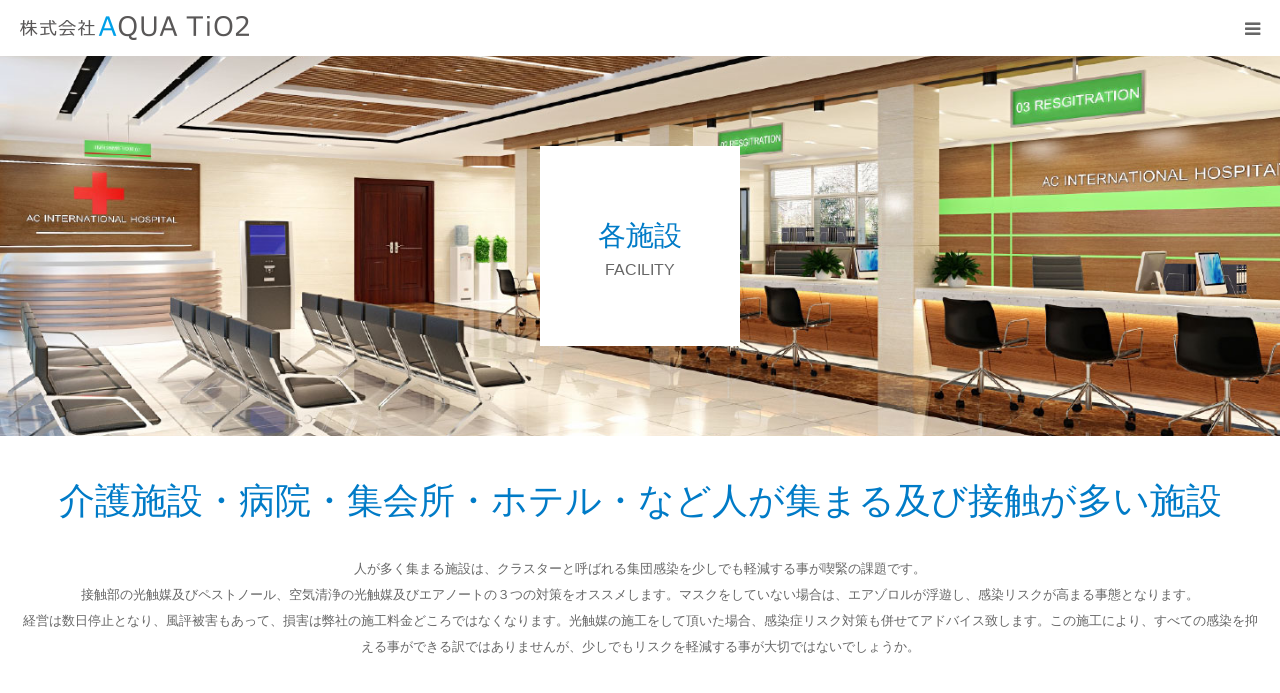

--- FILE ---
content_type: text/html; charset=UTF-8
request_url: https://aqua-tio2.net/facility/
body_size: 8779
content:
<!DOCTYPE html>
<html class="pc" lang="ja"
	prefix="og: https://ogp.me/ns#" >
<head>
<meta charset="UTF-8">
<!--[if IE]><meta http-equiv="X-UA-Compatible" content="IE=edge"><![endif]-->
<meta name="viewport" content="width=device-width">
<meta name="format-detection" content="telephone=no">

<link rel="pingback" href="https://aqua-tio2.net/xmlrpc.php">

		<!-- All in One SEO 4.0.18 -->
		<title>各施設｜株式会社AQUA TiO2（アクア ティーオーツー）光触媒コーティングで感染症リスクを軽減</title>
		<meta name="description" content="株式会社AQUA TiO2では、長く業務用の消毒に携わってきた弊社だからこそ提案できるシステム的な感染対策とアドバイスを提供します。一度の施工で、ウイルス・浮遊菌等を光触媒コーティングで約1年間継続的に軽減！ホルムアルデヒド等も軽減する消臭効果と合わせて、さまざまなリスクからの予防にお役立てください。"/>
		<link rel="canonical" href="https://aqua-tio2.net/facility/" />
		<meta property="og:site_name" content="株式会社AQUA TiO2 |" />
		<meta property="og:type" content="article" />
		<meta property="og:title" content="各施設｜株式会社AQUA TiO2（アクア ティーオーツー）光触媒コーティングで感染症リスクを軽減" />
		<meta property="og:description" content="株式会社AQUA TiO2では、長く業務用の消毒に携わってきた弊社だからこそ提案できるシステム的な感染対策とアドバイスを提供します。一度の施工で、ウイルス・浮遊菌等を光触媒コーティングで約1年間継続的に軽減！ホルムアルデヒド等も軽減する消臭効果と合わせて、さまざまなリスクからの予防にお役立てください。" />
		<meta property="og:url" content="https://aqua-tio2.net/facility/" />
		<meta property="article:published_time" content="2020-06-09T22:26:28Z" />
		<meta property="article:modified_time" content="2020-07-03T02:25:44Z" />
		<meta property="twitter:card" content="summary" />
		<meta property="twitter:domain" content="aqua-tio2.net" />
		<meta property="twitter:title" content="各施設｜株式会社AQUA TiO2（アクア ティーオーツー）光触媒コーティングで感染症リスクを軽減" />
		<meta property="twitter:description" content="株式会社AQUA TiO2では、長く業務用の消毒に携わってきた弊社だからこそ提案できるシステム的な感染対策とアドバイスを提供します。一度の施工で、ウイルス・浮遊菌等を光触媒コーティングで約1年間継続的に軽減！ホルムアルデヒド等も軽減する消臭効果と合わせて、さまざまなリスクからの予防にお役立てください。" />
		<meta name="google" content="nositelinkssearchbox" />
		<script type="application/ld+json" class="aioseo-schema">
			{"@context":"https:\/\/schema.org","@graph":[{"@type":"WebSite","@id":"https:\/\/aqua-tio2.net\/#website","url":"https:\/\/aqua-tio2.net\/","name":"\u682a\u5f0f\u4f1a\u793eAQUA TiO2","publisher":{"@id":"https:\/\/aqua-tio2.net\/#organization"}},{"@type":"Organization","@id":"https:\/\/aqua-tio2.net\/#organization","name":"\u682a\u5f0f\u4f1a\u793eAQUA TiO2","url":"https:\/\/aqua-tio2.net\/"},{"@type":"BreadcrumbList","@id":"https:\/\/aqua-tio2.net\/facility\/#breadcrumblist","itemListElement":[{"@type":"ListItem","@id":"https:\/\/aqua-tio2.net\/#listItem","position":"1","item":{"@id":"https:\/\/aqua-tio2.net\/#item","name":"\u30db\u30fc\u30e0","description":"\u682a\u5f0f\u4f1a\u793eAQUA TiO2\u3067\u306f\u3001\u9577\u304f\u696d\u52d9\u7528\u306e\u6d88\u6bd2\u306b\u643a\u308f\u3063\u3066\u304d\u305f\u5f0a\u793e\u3060\u304b\u3089\u3053\u305d\u63d0\u6848\u3067\u304d\u308b\u30b7\u30b9\u30c6\u30e0\u7684\u306a\u611f\u67d3\u5bfe\u7b56\u3068\u30a2\u30c9\u30d0\u30a4\u30b9\u3092\u63d0\u4f9b\u3057\u307e\u3059\u3002\u4e00\u5ea6\u306e\u65bd\u5de5\u3067\u3001\u30a6\u30a4\u30eb\u30b9\u30fb\u6d6e\u904a\u83cc\u7b49\u3092\u5149\u89e6\u5a92\u30b3\u30fc\u30c6\u30a3\u30f3\u30b0\u3067\u7d041\u5e74\u9593\u7d99\u7d9a\u7684\u306b\u8efd\u6e1b\uff01\u30db\u30eb\u30e0\u30a2\u30eb\u30c7\u30d2\u30c9\u7b49\u3082\u8efd\u6e1b\u3059\u308b\u6d88\u81ed\u52b9\u679c\u3068\u5408\u308f\u305b\u3066\u3001\u3055\u307e\u3056\u307e\u306a\u30ea\u30b9\u30af\u304b\u3089\u306e\u4e88\u9632\u306b\u304a\u5f79\u7acb\u3066\u304f\u3060\u3055\u3044\u3002","url":"https:\/\/aqua-tio2.net\/"},"nextItem":"https:\/\/aqua-tio2.net\/facility\/#listItem"},{"@type":"ListItem","@id":"https:\/\/aqua-tio2.net\/facility\/#listItem","position":"2","item":{"@id":"https:\/\/aqua-tio2.net\/facility\/#item","name":"\u5404\u65bd\u8a2d","description":"\u682a\u5f0f\u4f1a\u793eAQUA TiO2\u3067\u306f\u3001\u9577\u304f\u696d\u52d9\u7528\u306e\u6d88\u6bd2\u306b\u643a\u308f\u3063\u3066\u304d\u305f\u5f0a\u793e\u3060\u304b\u3089\u3053\u305d\u63d0\u6848\u3067\u304d\u308b\u30b7\u30b9\u30c6\u30e0\u7684\u306a\u611f\u67d3\u5bfe\u7b56\u3068\u30a2\u30c9\u30d0\u30a4\u30b9\u3092\u63d0\u4f9b\u3057\u307e\u3059\u3002\u4e00\u5ea6\u306e\u65bd\u5de5\u3067\u3001\u30a6\u30a4\u30eb\u30b9\u30fb\u6d6e\u904a\u83cc\u7b49\u3092\u5149\u89e6\u5a92\u30b3\u30fc\u30c6\u30a3\u30f3\u30b0\u3067\u7d041\u5e74\u9593\u7d99\u7d9a\u7684\u306b\u8efd\u6e1b\uff01\u30db\u30eb\u30e0\u30a2\u30eb\u30c7\u30d2\u30c9\u7b49\u3082\u8efd\u6e1b\u3059\u308b\u6d88\u81ed\u52b9\u679c\u3068\u5408\u308f\u305b\u3066\u3001\u3055\u307e\u3056\u307e\u306a\u30ea\u30b9\u30af\u304b\u3089\u306e\u4e88\u9632\u306b\u304a\u5f79\u7acb\u3066\u304f\u3060\u3055\u3044\u3002","url":"https:\/\/aqua-tio2.net\/facility\/"},"previousItem":"https:\/\/aqua-tio2.net\/#listItem"}]},{"@type":"WebPage","@id":"https:\/\/aqua-tio2.net\/facility\/#webpage","url":"https:\/\/aqua-tio2.net\/facility\/","name":"\u5404\u65bd\u8a2d\uff5c\u682a\u5f0f\u4f1a\u793eAQUA TiO2\uff08\u30a2\u30af\u30a2 \u30c6\u30a3\u30fc\u30aa\u30fc\u30c4\u30fc\uff09\u5149\u89e6\u5a92\u30b3\u30fc\u30c6\u30a3\u30f3\u30b0\u3067\u611f\u67d3\u75c7\u30ea\u30b9\u30af\u3092\u8efd\u6e1b","description":"\u682a\u5f0f\u4f1a\u793eAQUA TiO2\u3067\u306f\u3001\u9577\u304f\u696d\u52d9\u7528\u306e\u6d88\u6bd2\u306b\u643a\u308f\u3063\u3066\u304d\u305f\u5f0a\u793e\u3060\u304b\u3089\u3053\u305d\u63d0\u6848\u3067\u304d\u308b\u30b7\u30b9\u30c6\u30e0\u7684\u306a\u611f\u67d3\u5bfe\u7b56\u3068\u30a2\u30c9\u30d0\u30a4\u30b9\u3092\u63d0\u4f9b\u3057\u307e\u3059\u3002\u4e00\u5ea6\u306e\u65bd\u5de5\u3067\u3001\u30a6\u30a4\u30eb\u30b9\u30fb\u6d6e\u904a\u83cc\u7b49\u3092\u5149\u89e6\u5a92\u30b3\u30fc\u30c6\u30a3\u30f3\u30b0\u3067\u7d041\u5e74\u9593\u7d99\u7d9a\u7684\u306b\u8efd\u6e1b\uff01\u30db\u30eb\u30e0\u30a2\u30eb\u30c7\u30d2\u30c9\u7b49\u3082\u8efd\u6e1b\u3059\u308b\u6d88\u81ed\u52b9\u679c\u3068\u5408\u308f\u305b\u3066\u3001\u3055\u307e\u3056\u307e\u306a\u30ea\u30b9\u30af\u304b\u3089\u306e\u4e88\u9632\u306b\u304a\u5f79\u7acb\u3066\u304f\u3060\u3055\u3044\u3002","inLanguage":"ja","isPartOf":{"@id":"https:\/\/aqua-tio2.net\/#website"},"breadcrumb":{"@id":"https:\/\/aqua-tio2.net\/facility\/#breadcrumblist"},"datePublished":"2020-06-09T22:26:28+09:00","dateModified":"2020-07-03T02:25:44+09:00"}]}
		</script>
		<!-- All in One SEO -->

<link rel='dns-prefetch' href='//s.w.org' />
<link rel="alternate" type="application/rss+xml" title="株式会社AQUA TiO2 &raquo; フィード" href="https://aqua-tio2.net/feed/" />
<link rel="alternate" type="application/rss+xml" title="株式会社AQUA TiO2 &raquo; コメントフィード" href="https://aqua-tio2.net/comments/feed/" />
		<script type="text/javascript">
			window._wpemojiSettings = {"baseUrl":"https:\/\/s.w.org\/images\/core\/emoji\/13.0.1\/72x72\/","ext":".png","svgUrl":"https:\/\/s.w.org\/images\/core\/emoji\/13.0.1\/svg\/","svgExt":".svg","source":{"concatemoji":"https:\/\/aqua-tio2.net\/wp-includes\/js\/wp-emoji-release.min.js?ver=5.6.16"}};
			!function(e,a,t){var n,r,o,i=a.createElement("canvas"),p=i.getContext&&i.getContext("2d");function s(e,t){var a=String.fromCharCode;p.clearRect(0,0,i.width,i.height),p.fillText(a.apply(this,e),0,0);e=i.toDataURL();return p.clearRect(0,0,i.width,i.height),p.fillText(a.apply(this,t),0,0),e===i.toDataURL()}function c(e){var t=a.createElement("script");t.src=e,t.defer=t.type="text/javascript",a.getElementsByTagName("head")[0].appendChild(t)}for(o=Array("flag","emoji"),t.supports={everything:!0,everythingExceptFlag:!0},r=0;r<o.length;r++)t.supports[o[r]]=function(e){if(!p||!p.fillText)return!1;switch(p.textBaseline="top",p.font="600 32px Arial",e){case"flag":return s([127987,65039,8205,9895,65039],[127987,65039,8203,9895,65039])?!1:!s([55356,56826,55356,56819],[55356,56826,8203,55356,56819])&&!s([55356,57332,56128,56423,56128,56418,56128,56421,56128,56430,56128,56423,56128,56447],[55356,57332,8203,56128,56423,8203,56128,56418,8203,56128,56421,8203,56128,56430,8203,56128,56423,8203,56128,56447]);case"emoji":return!s([55357,56424,8205,55356,57212],[55357,56424,8203,55356,57212])}return!1}(o[r]),t.supports.everything=t.supports.everything&&t.supports[o[r]],"flag"!==o[r]&&(t.supports.everythingExceptFlag=t.supports.everythingExceptFlag&&t.supports[o[r]]);t.supports.everythingExceptFlag=t.supports.everythingExceptFlag&&!t.supports.flag,t.DOMReady=!1,t.readyCallback=function(){t.DOMReady=!0},t.supports.everything||(n=function(){t.readyCallback()},a.addEventListener?(a.addEventListener("DOMContentLoaded",n,!1),e.addEventListener("load",n,!1)):(e.attachEvent("onload",n),a.attachEvent("onreadystatechange",function(){"complete"===a.readyState&&t.readyCallback()})),(n=t.source||{}).concatemoji?c(n.concatemoji):n.wpemoji&&n.twemoji&&(c(n.twemoji),c(n.wpemoji)))}(window,document,window._wpemojiSettings);
		</script>
		<style type="text/css">
img.wp-smiley,
img.emoji {
	display: inline !important;
	border: none !important;
	box-shadow: none !important;
	height: 1em !important;
	width: 1em !important;
	margin: 0 .07em !important;
	vertical-align: -0.1em !important;
	background: none !important;
	padding: 0 !important;
}
</style>
	<link rel='stylesheet' id='style-css'  href='https://aqua-tio2.net/wp-content/themes/spwp_057/style.css?ver=1.4.7' type='text/css' media='all' />
<link rel='stylesheet' id='wp-block-library-css'  href='https://aqua-tio2.net/wp-includes/css/dist/block-library/style.min.css?ver=5.6.16' type='text/css' media='all' />
<script type='text/javascript' src='https://aqua-tio2.net/wp-includes/js/jquery/jquery.min.js?ver=3.5.1' id='jquery-core-js'></script>
<script type='text/javascript' src='https://aqua-tio2.net/wp-includes/js/jquery/jquery-migrate.min.js?ver=3.3.2' id='jquery-migrate-js'></script>
<link rel="https://api.w.org/" href="https://aqua-tio2.net/wp-json/" /><link rel="alternate" type="application/json" href="https://aqua-tio2.net/wp-json/wp/v2/pages/140" /><link rel='shortlink' href='https://aqua-tio2.net/?p=140' />
<link rel="alternate" type="application/json+oembed" href="https://aqua-tio2.net/wp-json/oembed/1.0/embed?url=https%3A%2F%2Faqua-tio2.net%2Ffacility%2F" />
<link rel="alternate" type="text/xml+oembed" href="https://aqua-tio2.net/wp-json/oembed/1.0/embed?url=https%3A%2F%2Faqua-tio2.net%2Ffacility%2F&#038;format=xml" />

<link rel="stylesheet" href="https://aqua-tio2.net/wp-content/themes/spwp_057/css/design-plus.css?ver=1.4.7">
<link rel="stylesheet" href="https://aqua-tio2.net/wp-content/themes/spwp_057/css/sns-botton.css?ver=1.4.7">
<link rel="stylesheet" media="screen and (max-width:1280px)" href="https://aqua-tio2.net/wp-content/themes/spwp_057/css/responsive.css?ver=1.4.7">
<link rel="stylesheet" media="screen and (max-width:1280px)" href="https://aqua-tio2.net/wp-content/themes/spwp_057/css/footer-bar.css?ver=1.4.7">

<script src="https://aqua-tio2.net/wp-content/themes/spwp_057/js/jquery.easing.1.3.js?ver=1.4.7"></script>
<script src="https://aqua-tio2.net/wp-content/themes/spwp_057/js/jscript.js?ver=1.4.7"></script>
<script src="https://aqua-tio2.net/wp-content/themes/spwp_057/js/comment.js?ver=1.4.7"></script>
<script src="https://aqua-tio2.net/wp-content/themes/spwp_057/js/header_fix.js?ver=1.4.7"></script>


<style type="text/css">

body, input, textarea { font-family: Arial, "ヒラギノ角ゴ ProN W3", "Hiragino Kaku Gothic ProN", "メイリオ", Meiryo, sans-serif; }

.rich_font, .p-vertical { font-family: "Times New Roman" , "游明朝" , "Yu Mincho" , "游明朝体" , "YuMincho" , "ヒラギノ明朝 Pro W3" , "Hiragino Mincho Pro" , "HiraMinProN-W3" , "HGS明朝E" , "ＭＳ Ｐ明朝" , "MS PMincho" , serif; font-weight:500; }

#footer_tel .number { font-family: "Times New Roman" , "游明朝" , "Yu Mincho" , "游明朝体" , "YuMincho" , "ヒラギノ明朝 Pro W3" , "Hiragino Mincho Pro" , "HiraMinProN-W3" , "HGS明朝E" , "ＭＳ Ｐ明朝" , "MS PMincho" , serif; font-weight:500; }


#header_image_for_404 .headline { font-family: "Times New Roman" , "游明朝" , "Yu Mincho" , "游明朝体" , "YuMincho" , "ヒラギノ明朝 Pro W3" , "Hiragino Mincho Pro" , "HiraMinProN-W3" , "HGS明朝E" , "ＭＳ Ｐ明朝" , "MS PMincho" , serif; font-weight:500; }




#post_title { font-size:32px; color:#000000; }
.post_content { font-size:14px; color:#666666; }
.single-news #post_title { font-size:32px; color:#000000; }
.single-news .post_content { font-size:14px; color:#666666; }

.mobile #post_title { font-size:18px; }
.mobile .post_content { font-size:13px; }
.mobile .single-news #post_title { font-size:18px; }
.mobile .single-news .post_content { font-size:13px; }

body.page .post_content { font-size:14px; color:#666666; }
#page_title { font-size:28px; color:#000000; }
#page_title span { font-size:16px; color:#666666; }

.mobile body.page .post_content { font-size:13px; }
.mobile #page_title { font-size:18px; }
.mobile #page_title span { font-size:14px; }

.c-pw__btn { background: #00a0e9; }
.post_content a, .post_content a:hover { color: #007bc7; }






.page #page_header .title { font-size:28px; }
.page #page_header .sub_title { font-size:16px; }
@media screen and (max-width:700px) {
  .page #page_header .title { font-size:18px; }
  .page #page_header .sub_title { font-size:14px; }
}

#related_post .image img, .styled_post_list1 .image img, .styled_post_list2 .image img, .widget_tab_post_list .image img, #blog_list .image img, #news_archive_list .image img,
  #index_blog_list .image img, #index_3box .image img, #index_news_list .image img, #archive_news_list .image img, #footer_content .image img
{
  width:100%; height:auto;
  -webkit-transition: transform  0.75s ease; -moz-transition: transform  0.75s ease; transition: transform  0.75s ease;
}
#related_post .image:hover img, .styled_post_list1 .image:hover img, .styled_post_list2 .image:hover img, .widget_tab_post_list .image:hover img, #blog_list .image:hover img, #news_archive_list .image:hover img,
  #index_blog_list .image:hover img, #index_3box .image:hover img, #index_news_list .image:hover img, #archive_news_list .image:hover img, #footer_content .image:hover img
{
  -webkit-transform: scale(1.2);
  -moz-transform: scale(1.2);
  -ms-transform: scale(1.2);
  -o-transform: scale(1.2);
  transform: scale(1.2);
}


#course_list #course2 .headline { background-color:#e0b2b5; }
#course_list #course2 .title { color:#e0b2b5; }
#course_list #course3 .headline { background-color:#e0b2b5; }
#course_list #course3 .title { color:#e0b2b5; }

body, a, #index_course_list a:hover, #previous_next_post a:hover, #course_list li a:hover
  { color: #666666; }

#page_header .headline, .side_widget .styled_post_list1 .title:hover, .page_post_list .meta a:hover, .page_post_list .headline,
  .slider_main .caption .title a:hover, #comment_header ul li a:hover, #header_text .logo a:hover, #bread_crumb li.home a:hover:before, #post_title_area .meta li a:hover
    { color: #00a0e9; }

.pc #global_menu ul ul a, .design_button a, #index_3box .title a, .next_page_link a:hover, #archive_post_list_tab ol li:hover, .collapse_category_list li a:hover .count, .slick-arrow:hover, .pb_spec_table_button a:hover,
  #wp-calendar td a:hover, #wp-calendar #prev a:hover, #wp-calendar #next a:hover, #related_post .headline, .side_headline, #single_news_list .headline, .mobile #global_menu li a:hover, #mobile_menu .close_button:hover,
    #post_pagination p, .page_navi span.current, .tcd_user_profile_widget .button a:hover, #return_top_mobile a:hover, #p_readmore .button, #bread_crumb
      { background-color: #00a0e9 !important; }

#archive_post_list_tab ol li:hover, #comment_header ul li a:hover, #comment_header ul li.comment_switch_active a, #comment_header #comment_closed p, #post_pagination p, .page_navi span.current
  { border-color: #00a0e9; }

.collapse_category_list li a:before
  { border-color: transparent transparent transparent #00a0e9; }

.slider_nav .swiper-slide-active, .slider_nav .swiper-slide:hover
  { box-shadow:inset 0 0 0 5px #00a0e9; }

a:hover, .pc #global_menu a:hover, .pc #global_menu > ul > li.active > a, .pc #global_menu > ul > li.current-menu-item > a, #bread_crumb li.home a:hover:after, #bread_crumb li a:hover, #post_meta_top a:hover, #index_blog_list li.category a:hover, #footer_tel .number,
  #single_news_list .link:hover, #single_news_list .link:hover:before, #archive_faq_list .question:hover, #archive_faq_list .question.active, #archive_faq_list .question:hover:before, #archive_faq_list .question.active:before, #archive_header_no_image .title
    { color: #007bc7; }


.pc #global_menu ul ul a:hover, .design_button a:hover, #index_3box .title a:hover, #return_top a:hover, #post_pagination a:hover, .page_navi a:hover, #slide_menu a span.count, .tcdw_custom_drop_menu a:hover, #p_readmore .button:hover, #previous_next_page a:hover, #mobile_menu,
  #course_next_prev_link a:hover, .tcd_category_list li a:hover .count, #submit_comment:hover, #comment_header ul li a:hover, .widget_tab_post_list_button a:hover, #searchform .submit_button:hover, .mobile #menu_button:hover
    { background-color: #007bc7 !important; }

#post_pagination a:hover, .page_navi a:hover, .tcdw_custom_drop_menu a:hover, #comment_textarea textarea:focus, #guest_info input:focus, .widget_tab_post_list_button a:hover
  { border-color: #007bc7 !important; }

.post_content a { color: #007bc7; }

.color_font { color: #007bc7; }


#copyright { background-color: #007bc7; color: #FFFFFF; }

#schedule_table thead { background:#fafafa; }
#schedule_table .color { background:#eff5f6; }
#archive_faq_list .answer { background:#f6f9f9; }

#page_header .square_headline { background: #ffffff; }
#page_header .square_headline .title { color: #007bc7; }
#page_header .square_headline .sub_title { color: #666666; }

#comment_header ul li.comment_switch_active a, #comment_header #comment_closed p { background-color: #00a0e9 !important; }
#comment_header ul li.comment_switch_active a:after, #comment_header #comment_closed p:after { border-color:#00a0e9 transparent transparent transparent; }

.no_header_content { background:rgba(0,160,233,0.8); }



.title_under { font-size: 50%; }

#footer_tel .number { color: #EA616F; }

.design_button2 a {
  display:inline-block; height:55px; line-height:55px; min-width:220px; padding:0 20px; background:#EA616F; color:#fff; text-align:center;
  -moz-box-sizing:border-box; -webkit-box-sizing:border-box; -o-box-sizing:border-box; -ms-box-sizing:border-box; box-sizing:border-box;
}
.design_button2 a:hover { background:#E60039; color:#fff; }

@media screen and (max-width:1280px) {
.design_button2 a { min-width:180px; height:45px; line-height:45px; -webkit-box-sizing:border-box; -moz-box-sizing:border-box; box-sizing:border-box; }
}
@media screen and (max-width:650px) {
  .design_button2 a { min-width:180px; height:45px; line-height:45px; font-size:12px; -webkit-box-sizing:border-box; -moz-box-sizing:border-box; box-sizing:border-box; }
}

.design_button3 a {
  display:inline-block; height:35px; line-height:35px; min-width:180px; padding:0 10px; background:#00A0E9; color:#fff; text-align:center;
  -moz-box-sizing:border-box; -webkit-box-sizing:border-box; -o-box-sizing:border-box; -ms-box-sizing:border-box; box-sizing:border-box;
}
.design_button3 a:hover { background:#007BC7; color:#fff; }


@media screen and (max-width:1280px) {
.design_button3 a { min-width:120px; height:35px; line-height:35px; -webkit-box-sizing:border-box; -moz-box-sizing:border-box; box-sizing:border-box; }
}
@media screen and (max-width:650px) {
  .design_button3 a { min-width:120px; height:35px; line-height:35px; font-size:12px; -webkit-box-sizing:border-box; -moz-box-sizing:border-box; box-sizing:border-box; }
}

h3.pb_headline { font-weight: 100; }

ul.service_menu { margin: 0; padding: 0; }
.service_menu a { color:#EA616F; text-decoration: underline; }
.service_menu a:hover { color:#E60039; text-decoration: none; }
.service_menu a:hover img, .service_menu a:active img{ opacity: 0.6; filter: alpha(opacity=60); -ms-filter: "alpha(opacity=60)"; }

.pc { display: block !important;}
.sp { display: none !important;}

@media only screen and (max-width: 768px) {
.pc { display: none !important; }
.sp { display: block !important;}
}


table.pb_simple_table { border-collapse: collapse; border-spacing: 0; width: 100%; }
table.pb_simple_table th, table.pb_simple_table td { border: 1px solid #ddd; line-height: 2.2; padding: 8px 15px; vertical-align: middle; }
table.pb_simple_table th { text-align: center; width: 18%; }
table.pb_simple_table td p { margin-top: 0 !important; padding: 0 !important; }
table.pb_simple_table td > :last-child { margin-bottom: 0 !important; }

.pb_simple_table th { background-color: #f9f9f9; color: #ea616f; font-weight: 600; }

@media only screen and (max-width: 767px) {
  table.pb_simple_table th, table.pb_simple_table td { line-height: 1.8; display: block; width: auto; }
  table.pb_simple_table th { border-bottom: none; }
}
</style>


<style type="text/css"></style><link rel="stylesheet" href="https://aqua-tio2.net/wp-content/themes/spwp_057/pagebuilder/assets/css/pagebuilder.css?ver=1.3.4">
<style type="text/css">
.tcd-pb-row.row1 { margin-bottom:30px; background-color:#ffffff; }
.tcd-pb-row.row1 .tcd-pb-col.col1 { width:100%; }
.tcd-pb-row.row1 .tcd-pb-col.col1 .tcd-pb-widget.widget1 { margin-bottom:30px; }
.tcd-pb-row.row1 .tcd-pb-col.col1 .tcd-pb-widget.widget2 { margin-bottom:30px; }
@media only screen and (max-width:767px) {
  .tcd-pb-row.row1 { margin-bottom:30px; }
  .tcd-pb-row.row1 .tcd-pb-col.col1 .tcd-pb-widget.widget1 { margin-bottom:30px; }
  .tcd-pb-row.row1 .tcd-pb-col.col1 .tcd-pb-widget.widget2 { margin-bottom:30px; }
}
.tcd-pb-row.row2 { margin-bottom:30px; background-color:#ffffff; }
.tcd-pb-row.row2 .tcd-pb-row-inner { margin-left:-15px; margin-right:-15px; }
.tcd-pb-row.row2 .tcd-pb-col.col1 { width:50%; padding-left:15px; padding-right:15px; }
.tcd-pb-row.row2 .tcd-pb-col.col2 { width:50%; padding-left:15px; padding-right:15px; }
.tcd-pb-row.row2 .tcd-pb-col.col1 .tcd-pb-widget.widget1 { margin-bottom:10px; }
.tcd-pb-row.row2 .tcd-pb-col.col1 .tcd-pb-widget.widget2 { margin-bottom:30px; }
.tcd-pb-row.row2 .tcd-pb-col.col2 .tcd-pb-widget.widget1 { margin-bottom:10px; }
.tcd-pb-row.row2 .tcd-pb-col.col2 .tcd-pb-widget.widget2 { margin-bottom:30px; }
@media only screen and (max-width:767px) {
  .tcd-pb-row.row2 { margin-bottom:30px; }
  .tcd-pb-row.row2 .tcd-pb-row-inner { margin-left:-15px; margin-right:-15px; }
  .tcd-pb-row.row2 .tcd-pb-col.col1 { padding-left:15px; padding-right:15px; }
  .tcd-pb-row.row2 .tcd-pb-col.col1 { width:100%; float:none; margin-bottom:30px; }
  .tcd-pb-row.row2 .tcd-pb-col.col1 .tcd-pb-widget.widget1 { margin-bottom:10px; }
  .tcd-pb-row.row2 .tcd-pb-col.col1 .tcd-pb-widget.widget2 { margin-bottom:30px; }
  .tcd-pb-row.row2 .tcd-pb-col.col2 { padding-left:15px; padding-right:15px; }
  .tcd-pb-row.row2 .tcd-pb-col.col2 { width:100%; float:none; }
  .tcd-pb-row.row2 .tcd-pb-col.col2 .tcd-pb-widget.widget1 { margin-bottom:10px; }
  .tcd-pb-row.row2 .tcd-pb-col.col2 .tcd-pb-widget.widget2 { margin-bottom:30px; }
}
.tcd-pb-row.row1 .tcd-pb-col.col1 .tcd-pb-widget.widget1 .pb_headline { color: #007bc7; font-size: 36px; text-align: center;  }
@media only screen and (max-width: 767px) {
  .tcd-pb-row.row1 .tcd-pb-col.col1 .tcd-pb-widget.widget1 .pb_headline { font-size: 20px; text-align: center;  }
}
</style>

<link rel="stylesheet" href="https://aqua-tio2.net/wp-content/themes/spwp_057/pagebuilder/assets/css/pagebuilder.css">
</head>
<body id="body" class="page-template page-template-page-noside page-template-page-noside-php page page-id-140 fix_top no_side_content mobile_header_fix">


<div id="container">

 <div id="header">
  <div id="header_inner">
   <div id="logo_image">
 <h1 class="logo">
  <a href="https://aqua-tio2.net/" title="株式会社AQUA TiO2">
      <img class="pc_logo_image" src="https://aqua-tio2.net/wp-content/uploads/2020/06/logo_pc.png?1769368593" alt="株式会社AQUA TiO2" title="株式会社AQUA TiO2" width="300" height="32" />
         <img class="mobile_logo_image" src="https://aqua-tio2.net/wp-content/uploads/2020/06/logo_sp.png?1769368593" alt="株式会社AQUA TiO2" title="株式会社AQUA TiO2" width="230" height="24" />
     </a>
 </h1>
</div>
      <div id="header_button" class="button design_button">
    <a href="https://aqua-tio2.net/contact/">お問い合わせ</a>
   </div>
         <div id="global_menu">
    <ul id="menu-globalmenu" class="menu"><li id="menu-item-148" class="menu-item menu-item-type-custom menu-item-object-custom menu-item-home menu-item-148"><a href="https://aqua-tio2.net">トップページ</a></li>
<li id="menu-item-149" class="menu-item menu-item-type-post_type menu-item-object-page current-menu-ancestor current-menu-parent current_page_parent current_page_ancestor menu-item-has-children menu-item-149"><a href="https://aqua-tio2.net/service/">サービス紹介</a>
<ul class="sub-menu">
	<li id="menu-item-150" class="menu-item menu-item-type-post_type menu-item-object-page current-menu-item page_item page-item-140 current_page_item menu-item-150"><a href="https://aqua-tio2.net/facility/" aria-current="page">各施設</a></li>
	<li id="menu-item-151" class="menu-item menu-item-type-post_type menu-item-object-page menu-item-151"><a href="https://aqua-tio2.net/restaurant/">飲食店</a></li>
	<li id="menu-item-152" class="menu-item menu-item-type-post_type menu-item-object-page menu-item-152"><a href="https://aqua-tio2.net/office/">企業オフィス</a></li>
	<li id="menu-item-153" class="menu-item menu-item-type-post_type menu-item-object-page menu-item-153"><a href="https://aqua-tio2.net/housing/">住宅</a></li>
</ul>
</li>
<li id="menu-item-157" class="menu-item menu-item-type-post_type menu-item-object-page menu-item-157"><a href="https://aqua-tio2.net/company/">会社案内</a></li>
<li id="menu-item-154" class="menu-item menu-item-type-post_type menu-item-object-page menu-item-154"><a href="https://aqua-tio2.net/partner/">協力施工店募集</a></li>
</ul>   </div>
   <a href="#" id="menu_button"><span>menu</span></a>
     </div><!-- END #header_inner -->
 </div><!-- END #header -->

 
 <div id="main_contents" class="clearfix">
<div id="page_header" style="background:url(https://aqua-tio2.net/wp-content/uploads/2020/06/facility_001_1-2.jpg) no-repeat center center; background-size:cover;">
 <div class="square_headline">
  <div class="square_headline_inner">
   <h2 class="title rich_font">各施設</h2>
      <p class="sub_title">FACILITY</p>
     </div>
 </div>
</div>

<div id="main_col" class="clearfix">

 
 <article id="article">

  <div class="post_content clearfix">
   <div id="tcd-pb-wrap">
 <div class="tcd-pb-row row1">
  <div class="tcd-pb-row-inner clearfix">
   <div class="tcd-pb-col col1">
    <div class="tcd-pb-widget widget1 pb-widget-headline">
<h3 class="pb_headline pb_font_family_type3">介護施設・病院・集会所・ホテル・など人が集まる及び接触が多い施設</h3>    </div>
    <div class="tcd-pb-widget widget2 pb-widget-editor">
<p style="text-align: center;">人が多く集まる施設は、クラスターと呼ばれる集団感染を少しでも軽減する事が喫緊の課題です。<br />
接触部の光触媒及びペストノール、空気清浄の光触媒及びエアノートの３つの対策をオススメします。マスクをしていない場合は、エアゾロルが浮遊し、感染リスクが高まる事態となります。<br />
経営は数日停止となり、風評被害もあって、損害は弊社の施工料金どころではなくなります。光触媒の施工をして頂いた場合、感染症リスク対策も併せてアドバイス致します。この施工により、すべての感染を抑える事ができる訳ではありませんが、少しでもリスクを軽減する事が大切ではないでしょうか。</p>
    </div>
   </div>
  </div>
 </div>
 <div class="tcd-pb-row row2">
  <div class="tcd-pb-row-inner clearfix">
   <div class="tcd-pb-col col1">
    <div class="tcd-pb-widget widget1 pb-widget-image">
<img width="600" height="600" src="https://aqua-tio2.net/wp-content/uploads/2020/06/facility_002_1.jpg" class="attachment-full size-full" alt="" loading="lazy" srcset="https://aqua-tio2.net/wp-content/uploads/2020/06/facility_002_1.jpg 600w, https://aqua-tio2.net/wp-content/uploads/2020/06/facility_002_1-300x300.jpg 300w, https://aqua-tio2.net/wp-content/uploads/2020/06/facility_002_1-150x150.jpg 150w, https://aqua-tio2.net/wp-content/uploads/2020/06/facility_002_1-400x400.jpg 400w, https://aqua-tio2.net/wp-content/uploads/2020/06/facility_002_1-120x120.jpg 120w" sizes="(max-width: 600px) 100vw, 600px" />    </div>
    <div class="tcd-pb-widget widget2 pb-widget-editor">
<p style="text-align: center;">生野区デイサービス　きずな 様</p>
    </div>
   </div>
   <div class="tcd-pb-col col2">
    <div class="tcd-pb-widget widget1 pb-widget-image">
<img width="600" height="600" src="https://aqua-tio2.net/wp-content/uploads/2020/06/facility_002_2-1.jpg" class="attachment-full size-full" alt="" loading="lazy" srcset="https://aqua-tio2.net/wp-content/uploads/2020/06/facility_002_2-1.jpg 600w, https://aqua-tio2.net/wp-content/uploads/2020/06/facility_002_2-1-300x300.jpg 300w, https://aqua-tio2.net/wp-content/uploads/2020/06/facility_002_2-1-150x150.jpg 150w, https://aqua-tio2.net/wp-content/uploads/2020/06/facility_002_2-1-400x400.jpg 400w, https://aqua-tio2.net/wp-content/uploads/2020/06/facility_002_2-1-120x120.jpg 120w" sizes="(max-width: 600px) 100vw, 600px" />    </div>
    <div class="tcd-pb-widget widget2 pb-widget-editor">
<p style="text-align: center;">クラスモ 様</p>
    </div>
   </div>
  </div>
 </div>
</div>
     </div>

 </article><!-- END #article -->

  
  
  
 
</div><!-- END #main_col -->


 </div><!-- END #main_contents -->


   <div id="footer_contact_area">
  <div id="footer_contact_area_inner" class="clearfix">

      <div class="footer_contact_content" id="footer_tel">
    <div class="clearfix">
          <p class="headline">電話でのお問い合わせ<br />
ご相談はこちら</p>
          <div class="right_area">
      		 <p class="number"><span>TEL.</span>0120-492-432</p>
                  <p class="time">受付時間 ／ 8：00～18：00</p>
           </div>
    </div>
   </div>
   
      <div class="footer_contact_content" id="footer_contact">
    <div class="clearfix">
          <p class="headline">WEBからのお問い合わせはこちら</p>
               <div class="button design_button">
      <a href="https://aqua-tio2.net/contact/">お問い合わせ</a>
     </div>
         </div>
   </div>
   
  </div>
 </div><!-- END #footer_contact_area -->
 

  <div id="footer_content">
  <div id="footer_content_inner" class="clearfix">
    <div class="item clearfix" style="background:#f5f5f5;">
      <a class="image" href="https://aqua-tio2.net/service/" ><img src="https://aqua-tio2.net/wp-content/uploads/2020/06/footer_001_1.jpg" alt="" title="" /></a>
      <a class="title" href="https://aqua-tio2.net/service/" ><span>サービス紹介</span></a>
  </div>
    <div class="item clearfix" style="background:#f5f5f5;">
      <a class="image" href="https://aqua-tio2.net/company/" ><img src="https://aqua-tio2.net/wp-content/uploads/2020/06/footer_001_2.jpg" alt="" title="" /></a>
      <a class="title" href="https://aqua-tio2.net/company/" ><span>会社案内</span></a>
  </div>
    <div class="item clearfix" style="background:#f5f5f5;">
      <a class="image" href="https://aqua-tio2.net/partner/" ><img src="https://aqua-tio2.net/wp-content/uploads/2020/06/footer_001_3.jpg" alt="" title="" /></a>
      <a class="title" href="https://aqua-tio2.net/partner/" ><span>協力施工店募集</span></a>
  </div>
    </div>
 </div><!-- END #footer_content -->
 

  <div id="footer_menu" class="clearfix">
  <ul id="menu-footermenu" class="menu"><li id="menu-item-158" class="menu-item menu-item-type-custom menu-item-object-custom menu-item-home menu-item-158"><a href="https://aqua-tio2.net">トップページ</a></li>
<li id="menu-item-160" class="menu-item menu-item-type-post_type menu-item-object-page menu-item-160"><a href="https://aqua-tio2.net/service/">サービス紹介</a></li>
<li id="menu-item-159" class="menu-item menu-item-type-post_type menu-item-object-page menu-item-159"><a href="https://aqua-tio2.net/company/">会社案内</a></li>
<li id="menu-item-162" class="menu-item menu-item-type-post_type menu-item-object-page menu-item-162"><a href="https://aqua-tio2.net/partner/">協力施工店募集</a></li>
<li id="menu-item-161" class="menu-item menu-item-type-post_type menu-item-object-page menu-item-161"><a href="https://aqua-tio2.net/contact/">お問い合わせ</a></li>
</ul> </div>
 
 <p id="copyright">Copyright &copy; 2020 株式会社AQUA TiO2</p>


 <div id="return_top">
  <a href="#body"><span>PAGE TOP</span></a>
 </div>


 

</div><!-- #container -->

<script>
jQuery(document).ready(function($){
  // scroll page link
  if (location.hash && $(location.hash).length) {
    $("html,body").scrollTop(0);
    $("html,body").delay(600).animate({scrollTop : $(location.hash).offset().top}, 1000, 'easeOutExpo');
  }
});
</script>


<script type='text/javascript' src='https://aqua-tio2.net/wp-includes/js/comment-reply.min.js?ver=5.6.16' id='comment-reply-js'></script>
<script type='text/javascript' src='https://aqua-tio2.net/wp-includes/js/wp-embed.min.js?ver=5.6.16' id='wp-embed-js'></script>
</body>
</html>